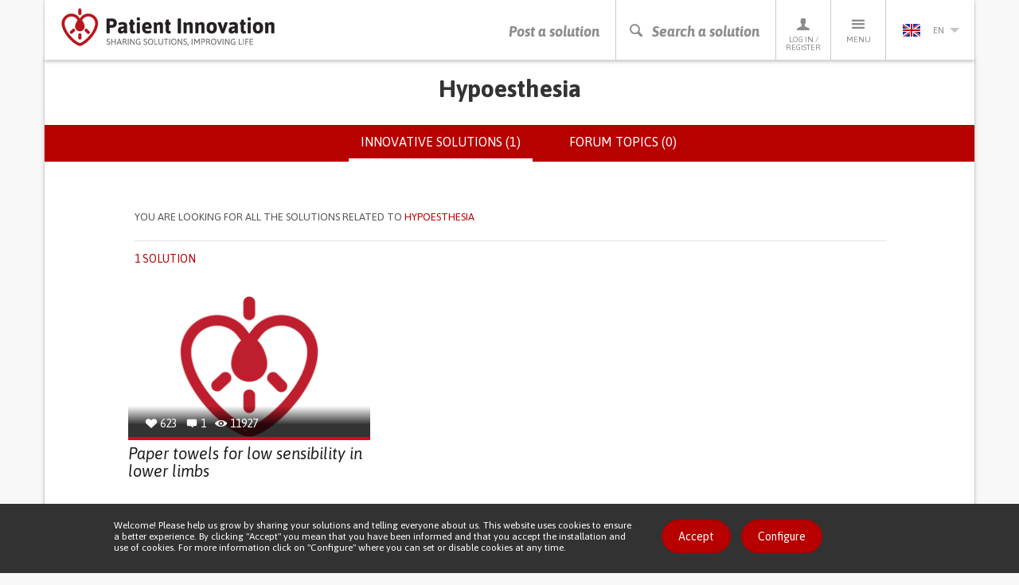

--- FILE ---
content_type: text/html; charset=utf-8
request_url: https://patient-innovation.com/symptom/hypoesthesia
body_size: 36657
content:
<!DOCTYPE html>
<html lang="en" dir="ltr" prefix="og: http://ogp.me/ns# article: http://ogp.me/ns/article# book: http://ogp.me/ns/book# profile: http://ogp.me/ns/profile# video: http://ogp.me/ns/video# product: http://ogp.me/ns/product# content: http://purl.org/rss/1.0/modules/content/ dc: http://purl.org/dc/terms/ foaf: http://xmlns.com/foaf/0.1/ rdfs: http://www.w3.org/2000/01/rdf-schema# sioc: http://rdfs.org/sioc/ns# sioct: http://rdfs.org/sioc/types# skos: http://www.w3.org/2004/02/skos/core# xsd: http://www.w3.org/2001/XMLSchema#">
<head>
  <link rel="profile" href="http://www.w3.org/1999/xhtml/vocab" />
  <meta charset="utf-8">
  <meta name="viewport" content="width=device-width, initial-scale=1.0">
  <meta http-equiv="X-UA-Compatible" content="IE=edge" />
  <!--[if IE]><![endif]-->
<meta http-equiv="Content-Type" content="text/html; charset=utf-8" />
<link rel="shortcut icon" href="https://patient-innovation.com/sites/all/themes/patientinnovation/favicon.ico" type="image/vnd.microsoft.icon" />
<link rel="canonical" href="https://patient-innovation.com/symptom/hypoesthesia" />
<link rel="shortlink" href="https://patient-innovation.com/taxonomy/term/24938" />
<meta property="og:title" content="Hypoesthesia" />
  <title>Hypoesthesia | Patient Innovation</title>
  <link href='//fonts.googleapis.com/css?family=Bitter:400,700,400italic|Asap:400,700,400italic,700italic' rel='stylesheet' type='text/css'>
  <link type="text/css" rel="stylesheet" href="/sites/default/files/advagg_css/css__9cWqptSUNYq5YedfIwh33VxtugFVWjDdEsblT8GhLKI__quUjyhSfbEukHj8a0hYvzm9VTmPALmSZvA0xfM_Oxzo__TsDeLJbuPx76OvooFFmh0DkI6x8sKLgAQj3uumLGqEc.css" media="all" />
<link type="text/css" rel="stylesheet" href="/sites/default/files/advagg_css/css__0Yc-gqjBJb7SBbZxL11sAID2oiHcT_FEDd2n-GCQ1sw__hV4QVuTaKacbo8rHAT6CSVwdhrdr9fyeOeTznHkOXd4__TsDeLJbuPx76OvooFFmh0DkI6x8sKLgAQj3uumLGqEc.css" media="all" />
<link type="text/css" rel="stylesheet" href="/sites/default/files/advagg_css/css__VWEfOXJyb3Zu22HuvLYbaQgfauDQEvRaf3Iuaj2dt_c__Ds4XjV1Myd4e1MbdULcf4RKSd_0ePX2_F-GTrIT8ldE__TsDeLJbuPx76OvooFFmh0DkI6x8sKLgAQj3uumLGqEc.css" media="all" />
<link type="text/css" rel="stylesheet" href="/sites/default/files/advagg_css/css__cptLrdbpl0tS1oaaP9P8Tx0grDhHWcbYhAT_sDyTT9Y__uVBQ_SjN2J_rfk7jS4XPQWW83jxq1Z8g4ucmL_oI4ts__TsDeLJbuPx76OvooFFmh0DkI6x8sKLgAQj3uumLGqEc.css" media="all" />
<style>
/* <![CDATA[ */
#sliding-popup.sliding-popup-bottom,#sliding-popup.sliding-popup-bottom .eu-cookie-withdraw-banner,.eu-cookie-withdraw-tab{background:#323232;}#sliding-popup.sliding-popup-bottom.eu-cookie-withdraw-wrapper{background:transparent}#sliding-popup .popup-content #popup-text h1,#sliding-popup .popup-content #popup-text h2,#sliding-popup .popup-content #popup-text h3,#sliding-popup .popup-content #popup-text p,.eu-cookie-compliance-secondary-button,.eu-cookie-withdraw-tab{color:#ffffff !important;}.eu-cookie-withdraw-tab{border-color:#ffffff;}.eu-cookie-compliance-more-button{color:#ffffff !important;}

/* ]]> */
</style>
  <!--[if lt IE 9]>
    <script src="https://oss.maxcdn.com/html5shiv/3.7.2/html5shiv.min.js"></script>
    <script src="https://oss.maxcdn.com/respond/1.4.2/respond.min.js"></script>
  <![endif]-->
  <script src="https://apis.google.com/js/platform.js" async defer></script>
  <script type="text/javascript" src="/sites/default/files/advagg_js/js__CnNI0yQEqyPDlsiH_CJoICtzJCkooShRJd7Dfpq4NbM__MjCuy8s0gKgQuT0UMoayPYIuP9FpP6zpY-pgVxJom6Q__TsDeLJbuPx76OvooFFmh0DkI6x8sKLgAQj3uumLGqEc.js"></script>
<script type="text/javascript" src="/sites/default/files/advagg_js/js__6rlgQY7tatQrGWb67TVs3_ABpoiAZ2_8HDdrhUiD6WA__o8Strobz_H53Y1_MdDooFcObqLkTd-q4Iz4XD6WSmho__TsDeLJbuPx76OvooFFmh0DkI6x8sKLgAQj3uumLGqEc.js"></script>
<script type="text/javascript" src="/sites/default/files/advagg_js/js__EwC3RAy4CwyQ3KH9PZrrkH4WgAjXz3pso09d5BCyP_I__ojw2qxYc3EWNpioLuQ3iGF4X0IjNSN8n7Bm2v7LGGLg__TsDeLJbuPx76OvooFFmh0DkI6x8sKLgAQj3uumLGqEc.js"></script>
<script type="text/javascript" src="/sites/default/files/advagg_js/js__I5B6dxsekjQD7JyUOSr7e5aIk7x7IP-aaeiX4NioUEo__Lp4RIZepUJQGixwt1zJRKILyap_YOgdnKiY5jyO-Afg__TsDeLJbuPx76OvooFFmh0DkI6x8sKLgAQj3uumLGqEc.js"></script>
<script type="text/javascript">
<!--//--><![CDATA[//><!--
(function(i,s,o,g,r,a,m){i["GoogleAnalyticsObject"]=r;i[r]=i[r]||function(){(i[r].q=i[r].q||[]).push(arguments)},i[r].l=1*new Date();a=s.createElement(o),m=s.getElementsByTagName(o)[0];a.async=1;a.src=g;m.parentNode.insertBefore(a,m)})(window,document,"script","https://www.google-analytics.com/analytics.js","ga");ga("create", "UA-4788571-6", {"cookieDomain":"auto"});ga("require", "displayfeatures");ga("set", "anonymizeIp", true);ga("send", "pageview");
//--><!]]>
</script>
<script type="text/javascript" src="/sites/default/files/advagg_js/js__pHUu63P82hCaKQ3xiz5IGMWpQ6V1k2t0R4M3Ncq_yAM__OaLBapyWNWrQn4kP6pBq3nLbCi6iNAq64AdqFMq_Qs4__TsDeLJbuPx76OvooFFmh0DkI6x8sKLgAQj3uumLGqEc.js"></script>
<script type="text/javascript" src="/sites/default/files/advagg_js/js__QfScGN0Dhx1kIOtSNnx8idQWtM1WT6jjvDW_2HlIFRI__hkxcPpG17dB4aqZuHywGQMrD349eRN7ZNnFK7qqRzqs__TsDeLJbuPx76OvooFFmh0DkI6x8sKLgAQj3uumLGqEc.js"></script>
<script type="text/javascript">
<!--//--><![CDATA[//><!--
jQuery.extend(Drupal.settings, {"basePath":"\/","pathPrefix":"","setHasJsCookie":0,"ajaxPageState":{"theme":"patientinnovation","theme_token":"LRBCRZALNPGXAXISLysvPkGqCAOtulAusDUFfeM2C9o","jquery_version":"1.12","jquery_version_token":"yPUqHKgiA8ZOYkjrqLPh9U9nbIIEhSBQmH-HLXhE2Cc","css":{"modules\/system\/system.base.css":1,"sites\/all\/modules\/date\/date_api\/date.css":1,"sites\/all\/modules\/date\/date_popup\/themes\/datepicker.1.7.css":1,"modules\/field\/theme\/field.css":1,"sites\/all\/modules\/logintoboggan\/logintoboggan.css":1,"modules\/node\/node.css":1,"sites\/all\/modules\/extlink\/extlink.css":1,"sites\/all\/modules\/views\/css\/views.css":1,"sites\/all\/modules\/ctools\/css\/ctools.css":1,"sites\/all\/libraries\/fancybox\/source\/jquery.fancybox.css":1,"sites\/all\/modules\/rate\/rate.css":1,"sites\/all\/modules\/eu_cookie_compliance\/css\/eu_cookie_compliance.css":1,"modules\/locale\/locale.css":1,"sites\/all\/themes\/patientinnovation\/css\/bootstrap.min.css":1,"sites\/all\/themes\/patientinnovation\/css\/style.css":1,"sites\/all\/themes\/patientinnovation\/css\/pi.css":1,"sites\/all\/themes\/patientinnovation\/css\/forum.css":1,"sites\/all\/themes\/patientinnovation\/css\/owl.carousel.css":1,"sites\/all\/themes\/patientinnovation\/css\/font-awesome.min.css":1,"sites\/all\/themes\/patientinnovation\/flags\/flags.min.css":1},"js":{"sites\/all\/themes\/bootstrap\/js\/bootstrap.js":1,"sites\/all\/modules\/eu_cookie_compliance\/js\/eu_cookie_compliance.js":1,"sites\/all\/modules\/jquery_update\/replace\/jquery\/1.12\/jquery.min.js":1,"misc\/jquery-extend-3.4.0.js":1,"misc\/jquery-html-prefilter-3.5.0-backport.js":1,"misc\/jquery.once.js":1,"misc\/drupal.js":1,"sites\/default\/modules\/obpi\/js\/jquery_dollar.js":1,"sites\/all\/modules\/jquery_update\/js\/jquery_browser.js":1,"sites\/all\/modules\/eu_cookie_compliance\/js\/jquery.cookie-1.4.1.min.js":1,"sites\/all\/modules\/jquery_update\/replace\/jquery.form\/4\/jquery.form.min.js":1,"misc\/ajax.js":1,"sites\/all\/modules\/jquery_update\/js\/jquery_update.js":1,"sites\/all\/modules\/admin_menu\/admin_devel\/admin_devel.js":1,"sites\/all\/modules\/ajax_error_behavior\/ajax_error_behavior.js":1,"sites\/default\/modules\/obpi\/js\/pi.js":1,"sites\/all\/modules\/extlink\/extlink.js":1,"sites\/all\/modules\/fancybox\/fancybox.js":1,"sites\/all\/libraries\/fancybox\/source\/jquery.fancybox.pack.js":1,"sites\/all\/libraries\/fancybox\/lib\/jquery.mousewheel-3.0.6.pack.js":1,"sites\/all\/modules\/views_load_more\/views_load_more.js":1,"sites\/all\/modules\/views\/js\/base.js":1,"sites\/all\/themes\/bootstrap\/js\/misc\/_progress.js":1,"sites\/all\/modules\/views\/js\/ajax_view.js":1,"sites\/all\/modules\/google_analytics\/googleanalytics.js":1,"sites\/all\/themes\/patientinnovation\/js\/bootstrap.min.js":1,"sites\/all\/themes\/patientinnovation\/js\/ie10-viewport-bug-workaround.js":1,"sites\/all\/themes\/patientinnovation\/js\/owl.carousel.min.js":1,"sites\/all\/themes\/patientinnovation\/js\/jquery.matchHeight-min.js":1,"sites\/all\/themes\/patientinnovation\/js\/jquery-scrolltofixed-min.js":1,"sites\/all\/themes\/patientinnovation\/js\/jquery.widowFix.min.js":1,"sites\/all\/themes\/patientinnovation\/js\/readmore.min.js":1,"sites\/all\/themes\/patientinnovation\/js\/lity.js":1,"sites\/all\/themes\/patientinnovation\/js\/patient-js.js":1,"sites\/all\/themes\/bootstrap\/js\/modules\/views\/js\/ajax_view.js":1,"sites\/all\/themes\/bootstrap\/js\/misc\/ajax.js":1}},"ajaxErrorBehavior":{"behavior":"watchdog","error":"There was some error in the user interface, please contact the site administrator.","watchdog_url":"https:\/\/patient-innovation.com\/ajax_error_behavior\/watchdog"},"fancybox":[],"views":{"ajax_path":"\/views\/ajax","ajaxViews":{"views_dom_id:43cd8681a7ddcb7ed860b175fe5541f1":{"view_name":"group_home","view_display_id":"page","view_args":"24938","view_path":"taxonomy\/term\/24938","view_base_path":"taxonomy\/term\/%","view_dom_id":"43cd8681a7ddcb7ed860b175fe5541f1","pager_element":"99"}}},"urlIsAjaxTrusted":{"\/views\/ajax":true},"eu_cookie_compliance":{"popup_enabled":1,"popup_agreed_enabled":0,"popup_hide_agreed":0,"popup_clicking_confirmation":0,"popup_scrolling_confirmation":0,"popup_html_info":"\u003Cdiv\u003E\n  \u003Cdiv class =\u0022container popup-content info\u0022\u003E\n    \u003Cdiv class=\u0022\u0022\u003E\n      \u003Cdiv class=\u0022row\u0022\u003E\n        \u003Cdiv class=\u0022col-md-6 col-lg-8\u0022\u003E\n          \u003Cp class=\u0022betaDesc\u0022\u003EWelcome! Please help us grow by sharing your solutions and telling everyone about us. This website uses cookies to ensure a better experience. By clicking \u0022Accept\u0022 you mean that you have been informed and that you accept the installation and use of cookies. For more information click on \u0022Configure\u0022 where you can set or disable cookies at any time.\u003C\/p\u003E\n        \u003C\/div\u003E\n        \u003Cdiv class=\u0022col-md-6 col-lg-4\u0022\u003E\n          \u003Ca href=\u0022\u0022 class=\u0022agree-button btn_Beta\u0022\u003EAccept\u003C\/a\u003E\n          \u003Ca href=\u0022\u0022 class=\u0022find-more-button btn_Beta\u0022\u003EConfigure\u003C\/a\u003E\n        \u003C\/div\u003E\n      \u003C\/div\u003E\n    \u003C\/div\u003E\n  \u003C\/div\u003E\n\u003C\/div\u003E","use_mobile_message":false,"mobile_popup_html_info":"\u003Cdiv\u003E\n  \u003Cdiv class =\u0022container popup-content info\u0022\u003E\n    \u003Cdiv class=\u0022\u0022\u003E\n      \u003Cdiv class=\u0022row\u0022\u003E\n        \u003Cdiv class=\u0022col-md-6 col-lg-8\u0022\u003E\n          \u003Cp class=\u0022betaDesc\u0022\u003E\u003C\/p\u003E\n        \u003C\/div\u003E\n        \u003Cdiv class=\u0022col-md-6 col-lg-4\u0022\u003E\n          \u003Ca href=\u0022\u0022 class=\u0022agree-button btn_Beta\u0022\u003EAccept\u003C\/a\u003E\n          \u003Ca href=\u0022\u0022 class=\u0022find-more-button btn_Beta\u0022\u003EConfigure\u003C\/a\u003E\n        \u003C\/div\u003E\n      \u003C\/div\u003E\n    \u003C\/div\u003E\n  \u003C\/div\u003E\n\u003C\/div\u003E\n","mobile_breakpoint":"768","popup_html_agreed":"\u003Cdiv\u003E\n  \u003Cdiv class=\u0022popup-content agreed\u0022\u003E\n    \u003Cdiv id=\u0022popup-text\u0022\u003E\n      \u003Cp\u003EThank you\u003C\/p\u003E\n    \u003C\/div\u003E\n    \u003Cdiv id=\u0022popup-buttons\u0022\u003E\n      \u003Cbutton type=\u0022button\u0022 class=\u0022hide-popup-button eu-cookie-compliance-hide-button\u0022\u003EHide\u003C\/button\u003E\n              \u003Cbutton type=\u0022button\u0022 class=\u0022find-more-button eu-cookie-compliance-more-button-thank-you\u0022 \u003EMore info\u003C\/button\u003E\n          \u003C\/div\u003E\n  \u003C\/div\u003E\n\u003C\/div\u003E","popup_use_bare_css":false,"popup_height":"auto","popup_width":"100%","popup_delay":1000,"popup_link":"\/cookies","popup_link_new_window":1,"popup_position":null,"popup_language":"en","store_consent":false,"better_support_for_screen_readers":0,"reload_page":0,"domain":"","popup_eu_only_js":0,"cookie_lifetime":"100","cookie_session":false,"disagree_do_not_show_popup":0,"method":"default","whitelisted_cookies":"","withdraw_markup":"\u003Cbutton type=\u0022button\u0022 class=\u0022eu-cookie-withdraw-tab\u0022\u003E\u003C\/button\u003E\n\u003Cdiv class=\u0022eu-cookie-withdraw-banner\u0022\u003E\n  \u003Cdiv class=\u0022popup-content info\u0022\u003E\n    \u003Cdiv id=\u0022popup-text\u0022\u003E\n          \u003C\/div\u003E\n    \u003Cdiv id=\u0022popup-buttons\u0022\u003E\n      \u003Cbutton type=\u0022button\u0022 class=\u0022eu-cookie-withdraw-button\u0022\u003E\u003C\/button\u003E\n    \u003C\/div\u003E\n  \u003C\/div\u003E\n\u003C\/div\u003E\n","withdraw_enabled":false},"extlink":{"extTarget":"_blank","extClass":0,"extLabel":"(link is external)","extImgClass":0,"extIconPlacement":"append","extSubdomains":1,"extExclude":"","extInclude":"","extCssExclude":"","extCssExplicit":"","extAlert":0,"extAlertText":"This link will take you to an external web site.","mailtoClass":0,"mailtoLabel":"(link sends e-mail)"},"googleanalytics":{"trackOutbound":1,"trackMailto":1,"trackDownload":1,"trackDownloadExtensions":"7z|aac|arc|arj|asf|asx|avi|bin|csv|doc(x|m)?|dot(x|m)?|exe|flv|gif|gz|gzip|hqx|jar|jpe?g|js|mp(2|3|4|e?g)|mov(ie)?|msi|msp|pdf|phps|png|ppt(x|m)?|pot(x|m)?|pps(x|m)?|ppam|sld(x|m)?|thmx|qtm?|ra(m|r)?|sea|sit|tar|tgz|torrent|txt|wav|wma|wmv|wpd|xls(x|m|b)?|xlt(x|m)|xlam|xml|z|zip"},"bootstrap":{"anchorsFix":1,"anchorsSmoothScrolling":1,"formHasError":1,"popoverEnabled":1,"popoverOptions":{"animation":1,"html":0,"placement":"right","selector":"","trigger":"click","triggerAutoclose":1,"title":"","content":"","delay":0,"container":"body"},"tooltipEnabled":0,"tooltipOptions":{"animation":1,"html":0,"placement":"auto bottom","selector":"","trigger":"hover focus","delay":0,"container":"body"}}});
//--><!]]>
</script>
</head>
<body class="navbar-is-static-top html not-front not-logged-in no-sidebars page-taxonomy page-taxonomy-term page-taxonomy-term- page-taxonomy-term-24938 i18n-en">
  <div id="fb-root"></div>
  <script>(function(d, s, id) {
    var js, fjs = d.getElementsByTagName(s)[0];
    if (d.getElementById(id)) return;
    js = d.createElement(s); js.id = id;
    js.src = "//connect.facebook.net/pt_PT/sdk.js#xfbml=1&version=v2.5";
    fjs.parentNode.insertBefore(js, fjs);
  }(document, 'script', 'facebook-jssdk'));</script>

    

<!-- HEADER -->
<header>
    <div class="container containerBorder">
        <div class="row">
            <div class="mainHeader clearfix">
                <!-- LOGO -->
                <a href="/"><img id="logo" class="floatLeft" src="/sites/all/themes/patientinnovation/logo.png" width="270" height="49" alt="Patient Innovation" title="Patient Innovation"/></a>
                <!-- LOGO SMALL -->
                <a href="/"><img id="logoSmall" class="floatLeft" src="/sites/all/themes/patientinnovation/logo-s.png" width="48" height="49" alt="Patient Innovation" title="Patient Innovation" /></a>
                <!-- NAV -->
                <nav id="desktopNav" class="clearfix">
                    <ul class="mainNav">
                        <li><a href="/post" class="main-action">Post a solution</a></li>
                        <li><a href="#" onclick="searchBtn(); return false" class="js-search-trigger main-action"><span class="icon-search"></span><span class="icon-close"></span>Search a solution</a></li>
                        <li><a href="/user"><span class="icon-profile"></span>Log in / Register</a>
                            <!-- PERFIL -->
                            <div class="dropdownProfile">
                                <div class="topLoginProfile">
                                                                      <p class="welcomeProfile">Welcome to Patient Innovation</p>
                                    <p class="textProfile">Log in with</p>
                                                                        <a href="https://www.facebook.com/v2.5/dialog/oauth?client_id=294515507330928&redirect_uri=https%3A//patient-innovation.com/fboauth/connect&state=a%3A0%3A%7B%7D&display=popup&scope=email" class="loginFacebook">Log in with Facebook</a>
                                    <p class="textProfile">or</p>
                                    <div class="">
                                        <form class="formLogin" role="form" action="/user/login" method="post" id="user-login" accept-charset="UTF-8">
                                            <div class="form-group">
                                                <input class="profileInput" type="text" placeholder="Email" name="name" required/>
                                                <input class="profileInput" type="password" placeholder="Password" name="pass" required/>
                                                <input type="hidden" name="form_id" value="user_login">
                                                <a href="/user/password" class="forgotLink">Forgot your password?</a>
                                                <br />
                                                <button type="submit" class="loginProfile" id="edit-submit" name="op">Log in with email</button>
                                            </div>
                                        </form>
                                    </div>
                                                                  </div>
                                                                <p class="profileRegister">Not a member yet? <a href="/user/register">Register now, it's free!</a></p>
                                                            </div>
                        </li>
                        <li>
                            <a href="#"><span class="icon-menu"></span>Menu</a>
                            <!-- MENU -->
                                                           <ul class="menu"><li class="first leaf"><a href="/" title="">Home</a></li>
<li class="leaf"><a href="/about" title="">About us</a></li>
<li class="leaf"><a href="/how-it-works" title="">How It Works</a></li>
<li class="leaf"><a href="/who">Who we are</a></li>
<li class="leaf"><a href="/awards" title="Patient Innovation Awards">PI Awards</a></li>
<li class="leaf"><a href="/bootcamp">Bootcamp</a></li>
<li class="leaf"><a href="/bootcamp/past-editions" title="">&gt; Past editions</a></li>
<li class="leaf"><a href="/beyond-the-lab" title="">European Tour</a></li>
<li class="leaf"><a href="/dar-a-mao" title="">Dar a Mão</a></li>
<li class="leaf"><a href="/faq" title="">FAQs</a></li>
<li class="leaf"><a href="/in-the-media" title="">In the media</a></li>
<li class="leaf"><a href="/condition/covid-19" title="">Covid 19</a></li>
<li class="last leaf"><a href="/activity/helpukraine" title="">Help Ukraine</a></li>
</ul>                                                    </li>
                        <li>
                          <a href='#' class='currentLanguage'><img src='/sites/all/themes/patientinnovation/flags/blank.gif' class='flag flag-gb languageSelected' /> en<i class='arrowDown languageArrow'></i></a>
<ul class="languages"><li class="pt-li first active"><a href="/symptom/hypoesthesia?language=pt-pt" class="language-link active" xml:lang="pt-pt" title="Hipoestesia"><img src='/sites/all/themes/patientinnovation/flags/blank.gif' class='flag flag-pt' />pt</a></li>
<li class="de-li active"><a href="/symptom/hypoesthesia?language=de" class="language-link active" xml:lang="de" title="Hypästhesie"><img src='/sites/all/themes/patientinnovation/flags/blank.gif' class='flag flag-de' />de</a></li>
<li class="zh-li last"><a href="/awards?language=zh-hans" class="language-link" xml:lang="zh-hans" title="Hypoesthesia"><img src='/sites/all/themes/patientinnovation/flags/blank.gif' class='flag flag-cn' />zh</a></li>
</ul>                        </li>
                    </ul>
                </nav>
                <!-- NAV TABLET & MOBILE -->
                <nav id="mobileNav" class="clearfix">
                    <ul class="mainNav">
                        <li><a href="/post"><i class="icon-share"></i>Post a solution</a></li>
                        <li><a href="#" onclick="searchBtn(); return false" class="js-search-trigger"><i class="icon-search"></i><i class="icon-close"></i>Search a solution</a></li>
                        <li><a href="#" onClick="showMenu ('profileSubMenu-xs'); return false"><i class="icon-profile"></i>Profile</a></li>
                        <li><a href="#" onClick="showMenu ('menuSubMenu-xs'); return false"><i class="icon-menu"></i>Menu</a></li>
                                                <li><a href="#" onClick="showMenu ('languageSubMenu-xs'); return false"><i class="en languageSelected"></i><i class="arrowDown languageArrow"></i></a></li>
                    </ul>
                </nav>
            </div>
            <!-- SEARCH BAR -->
            <div class="js-search-bar">
                <form action="/search/site">
                    <div class="form-group">
                        <input name="ft" type="text" class="js-search-input" placeholder="Search for a solution, a health condition or a life's challenge" required/>
                    </div>
                </form>
                <div class="search-tip-wrapper">
                    <p class="search-tip">Press enter to start searching</p>
                </div>
            </div>
        </div>
    </div>
</header>

<div class="main-container container containerBorder mainContentPi">

  <div class="row"><div class="shadowUp">

    
    
    
    
    
    <section id="content">
            <a id="main-content"></a>
                    <h1 class="page-header">Hypoesthesia</h1>
                                      <div class="submenu">        <h2 class="element-invisible">Primary tabs</h2><ul class="tabs--primary nav nav-tabs"><li class="active"><a href="/symptom/hypoesthesia" class="active">Innovative solutions (1)<span class="element-invisible">(active tab)</span></a></li>
<li><a href="/symptom/hypoesthesia/forum">Forum topics (0)</a></li>
</ul>        </div>                        <div>
          <div class="region region-content">
    <div id="block-system-main" class="block block-system clearfix">

      
  <div class="view view-group-home view-id-group_home view-display-id-page view-dom-id-43cd8681a7ddcb7ed860b175fe5541f1">


<article id="search-filter" class="search-filter-article">
    <div class="container">
        <div class="row">
            <div class="col-xs-10 col-xs-offset-1">
                <!-- only visible after disease search -->
                <div class="search-filter-top clearfix">
                    <p class="search-disease-p"><span class="hidden-sm hidden-md">You are looking for all the solutions related to </span><span class="pRed">Hypoesthesia</span></p>
                                                        </div>
                <!-- always visible -->
                <div class="search-filter-bottom">
                    <div class="clearfix">
                        <p class="search-filter-qty pRed text-uppercase">
                                                      1 solution                                                  </p>
                        <ul class="search-filter-options">
                                                </ul>
                    </div>
                </div>
            </div>
        </div>
    </div>
</article>

        
  
      <div class="view-content row">
      <div class="col-xs-10 col-xs-offset-1">    <ul class="latestSolutionsHome search-cards-list clearfix">          <li class=""><a href="/post/470">
  <div class="divTopls">
      <ul>
          <li><span class="icon-heart-full"></span> <p class="solutions-statistics-desc">623</p></li>
          <li><span class="icon-comments"></span> <p class="solutions-statistics-desc">1</p></li>
          <li><span class="icon-views"></span> <p class="solutions-statistics-desc">11927</p></li>
      </ul>
            <img class="img-responsive" src="/sites/all/themes/patientinnovation/css/assets/pi-default-img.png" alt="">
        </div>
  <h3 class="solutionsHomeTitle">Paper towels for low sensibility in lower limbs</h3>
</a>
<ul class="listSolutionsHomeCat">
<li><a href="/browse/activity/25184"><h4 class="solutionsHomeCat">(SELF)-CARE: HYGIENE: Maintaining personal hygiene</h4></a></li><li><a href="/browse/activity/25197"><h4 class="solutionsHomeCat">CAREGIVING</h4></a></li><li><a href="/browse/condition/Spinal+Cord+and+Nerve+Root+Disorders"><h4 class="solutionsHomeCat">Spinal Cord and Nerve Root Disorders</h4></a></li><li><a href="/browse/type/25299"><h4 class="solutionsHomeCat">Strategy/Tip​</h4></a></li><li><a href="/browse/custom-symptom/26262"><h4 class="solutionsHomeCat">Sensory disturbances (e.g., hypersensitivity to touch, temperature changes)</h4></a></li><li><a href="/browse/purpose/PROMOTING_SELF-MANAGEMENT"><h4 class="solutionsHomeCat">Promoting self-management</h4></a></li><li><a href="/browse/purpose/PRESERVING_ORGAN_FUNCTION"><h4 class="solutionsHomeCat">Preserving Organ Function</h4></a></li><li><a href="/browse/purpose/MANAGING_NEUROLOGICAL_DISORDERS"><h4 class="solutionsHomeCat">Managing Neurological Disorders</h4></a></li><li><a href="/browse/purpose/PREVENTING"><h4 class="solutionsHomeCat">Preventing (Vaccination, Protection, Falls, Research/Mapping)</h4></a></li><li><a href="/browse/purpose/RAISE_AWARENESS"><h4 class="solutionsHomeCat">Raise awareness</h4></a></li><li><a href="/browse/purpose/CAREGIVING"><h4 class="solutionsHomeCat">Caregiving Support</h4></a></li><li><a href="/browse/medical-speciality/General+and+Family+Medicine"><h4 class="solutionsHomeCat">General and Family Medicine</h4></a></li><li><a href="/browse/medical-speciality/Neurology"><h4 class="solutionsHomeCat">Neurology</h4></a></li><li><a href="/browse/country/PT"><h4 class="solutionsHomeCat">Portugal</h4></a></li></ul>
</li>
      </ul></div>    </div>
  
  
  
  
  
  
</div>
</div>
  </div>
      </div>
    </section>

    
    
  </div></div>

</div>

<footer>
  <div class="container containerBorder">
    <div class="row">
      <div class="mainFooterBlock shadowDown">
        <ul class="footer-partners-list">
          <li>
            <a href="https://www.fcm.unl.pt/" rel="nofollow" title="Nova Medical School—Faculdade de Ciências Médicas">
              <img class="img-responsive" alt="Logótipo Nova Medical School—Faculdade de Ciências Médicas" src="/sites/all/themes/patientinnovation/css/assets/nova-medical-school.png" />
            </a>
          </li>
          <li>
            <a href="https://www.cbs.dk/en" rel="nofollow" title="Copenhagen Business School">
              <img class="img-responsive" alt="Logótipo Copenhagen Business School" src="/sites/all/themes/patientinnovation/css/assets/02-cbs.png" />
            </a>
          </li>
          <li>
            <a href="https://www.novasbe.unl.pt/" rel="nofollow" title="Nova School of Business and Economics">
              <img class="img-responsive" alt="Nova School of Business and Economics" src="/sites/all/themes/patientinnovation/css/assets/novasbe.png" />
            </a>
          </li>
        </ul>

        <div class="footer-bottom-partners-block">

          <ul class="footer-partners-list">
						<li><a href="http://www.presidencia.pt/" rel="nofollow noopener noreferrer" title="Com o Alto Patrocínio de Sua Excelência, O Presidente da República" target="_blank"><img class="img-responsive" alt="Logótipo O Presidente da República" src="/sites/all/themes/patientinnovation/css/assets/03-presidencia.png"></a></li>
						<li><a href="https://www.eithealth.eu/" rel="nofollow noopener noreferrer" title="EIT Health" target="_blank"><img class="img-responsive" alt="Logótipo EIT Health" src="/sites/all/themes/patientinnovation/css/assets/eit-health.png"></a></li>
						<li><a href="http://www.fct.pt/" rel="nofollow noopener noreferrer" title="FCT - Fundação para a Ciência e tecnologia" target="_blank"><img class="img-responsive" alt="Logótipo Fundação para a Ciência e tecnologia" src="/sites/all/themes/patientinnovation/css/assets/05-fct.png"></a></li>
          </ul>
					<ul class="footer-partners-list">
            <li><a href="http://www.gulbenkian.pt/" rel="nofollow noopener noreferrer" title="Fundação Calouste Gulbenkian"><img class="img-responsive" alt="Logótipo Fundação Calouste Gulbenkian" src="/sites/all/themes/patientinnovation/css/assets/fcg.png"></a></li>
            <li><a href="http://www.cmuportugal.org/" rel="nofollow noopener noreferrer" title="Carnegie Mellon Portugal" target="_blank"><img class="img-responsive" alt="Logótipo Carnegie Mellon Portugal" src="/sites/all/themes/patientinnovation/css/assets/04-cmu.png"></a></li>
            <li><a href="https://www.shuttleworthfoundation.org/" rel="nofollow noopener noreferrer" title="Shuttleworth Funded"><img class="img-responsive" alt="Logótipo Shuttleworth Funded" src="/sites/all/themes/patientinnovation/css/assets/07-shuttleworth.png"></a></li>
          </ul>

          <ul class="footer-partners-list">
            <li><a href="https://www.lexmundiprobono.org" class="partner lexmundi" rel="nofollow" title="LexiMundi ProBono Foundation"><img class="img-responsive" alt="LexiMundi ProBono Foundation" src="/sites/all/themes/patientinnovation/css/assets/08-lexmundi.png" /></a></li>
            <li><a href="https://www.mlgts.pt" class="partner moraisleitao" rel="nofollow" title="Morais Leitão, Galvão Teles, Soares da Silva e Associados"><img class="img-responsive" alt="Morais Leitão, Galvão Teles, Soares da Silva e Associados" src="/sites/all/themes/patientinnovation/css/assets/09-moraisleitao.png" /></a></li>
            <li><a href="https://www.clsbe.lisboa.ucp.pt/" class="partner catolica" rel="nofollow" title="Católica Lisbon - School of Business and Economics"><img class="img-responsive" alt="Catolica Lisbon - School of Business and Economics" src="/sites/all/themes/patientinnovation/css/assets/10-catolica.png" /></a></li>
          </ul>

        </div>
            <div class="region region-footer">
    <div id="block-menu-menu-secondary-menu" class="block block-menu clearfix">

      
  <ul class="footerMenu"><li class="first leaf"><a href="/newsletters" title="">Newsletter</a></li>
<li class="leaf"><a href="/faq" title="">FAQs</a></li>
<li class="leaf"><a href="/tos" title="">Terms of Service</a></li>
<li class="leaf"><a href="/tos#privacy" title="">Privacy Policy</a></li>
<li class="last leaf"><a href="/contactus" title="">Contacts</a></li>
<li><a href="http://www.facebook.com/PatientInnov" class="iFacebook"><span class="icon-facebook"></span></a></li><li><a href="http://www.twitter.com/PatientInnov" class="iTwitter"><span class="icon-twitter"></span></a></li><li><a href="http://www.youtube.com/channel/UCJ-ZiSuZ9CWo0_eZ68Kdg6w" class="iYoutube"><span class="icon-youtube"></span></a></li><li><a href="https://www.linkedin.com/company/patientinnovation/" class="iLinkedin"><i class="fa fa-linkedin fa-2" aria-hidden="true"></i></a></li></ul>
</div>
<div id="block-block-12" class="block block-block clearfix">

      
  
<iframe data-w-token="ffe616633eed79d78688" data-w-type="pop-in" frameborder="0" scrolling="yes" marginheight="0" marginwidth="0" src=https://9n94.mjt.lu/wgt/9n94/xwrk/form?c=5db77f93 width="100%" style="height: 0;"></iframe>
<iframe data-w-token="ffe616633eed79d78688" data-w-type="trigger" frameborder="0" scrolling="no" marginheight="0" marginwidth="0" src=https://9n94.mjt.lu/wgt/9n94/xwrk/trigger?c=951d649b width="100%" style="height: 0;"></iframe>
<script type="text/javascript" src="https://app.mailjet.com/pas-nc-pop-in-v1.js"></script>

</div>
  </div>
      </div>
    </div>
  </div>
</footer>
<!-- COPY 2.0 -->
<ul class="copyList">
  <li style="display:block;"><p class="copy">This work is being financed by the FCT project with the reference PTDC/EGE-OGE/7995/2020</p></li>
  <li><p class="copy">Copyright &copy; 2026 Patient Innovation.</p></li>
  <li><p class="copy">Powered by <a href="https://orange-bird.pt">Orange Bird</a></p></li>
</ul>
<!-- TABLET & MOBILE SUBMENU  -->
<div id="languageSubMenu-xs" class="languageSubMenu-xs">
    <a href="#" class="closeSubMenu" onClick="closeAll(); return false">Close</a>
    <a href='#' class='currentLanguage'><img src='/sites/all/themes/patientinnovation/flags/blank.gif' class='flag flag-gb languageSelected' /> en<i class='arrowDown languageArrow'></i></a>
<ul class="languages"><li class="pt-li first active"><a href="/symptom/hypoesthesia?language=pt-pt" class="language-link active" xml:lang="pt-pt" title="Hipoestesia"><img src='/sites/all/themes/patientinnovation/flags/blank.gif' class='flag flag-pt' />pt</a></li>
<li class="de-li active"><a href="/symptom/hypoesthesia?language=de" class="language-link active" xml:lang="de" title="Hypästhesie"><img src='/sites/all/themes/patientinnovation/flags/blank.gif' class='flag flag-de' />de</a></li>
<li class="zh-li last"><a href="/awards?language=zh-hans" class="language-link" xml:lang="zh-hans" title="Hypoesthesia"><img src='/sites/all/themes/patientinnovation/flags/blank.gif' class='flag flag-cn' />zh</a></li>
</ul></div>
<div id="profileSubMenu-xs" class="profileSubMenu-xs">
    <a href="#" class="closeSubMenu" onClick="closeAll(); return false">Close</a>
        <div class="dropdownProfile">
            <div class="topLoginProfile">
                              <p class="welcomeProfile">Welcome to Patient Innovation</p>
                <p class="textProfile">Login with</p>
                                <a href="https://www.facebook.com/v2.5/dialog/oauth?client_id=294515507330928&redirect_uri=https%3A//patient-innovation.com/fboauth/connect&state=a%3A0%3A%7B%7D&display=popup&scope=email" class="loginFacebook">Log in with Facebook</a>
                <p class="textProfile">or</p>
                <div class="">
                    <form class="formLogin" role="form" action="/user/login" method="post" id="user-login" accept-charset="UTF-8">
                        <div class="form-group">
                            <input class="profileInput" type="text" placeholder="Email" name="name" required/>
                            <input class="profileInput" type="password" placeholder="Password" name="pass" required/>
                            <input type="hidden" name="form_id" value="user_login">
                            <a href="/user/password" class="forgotLink">Forgot your password?</a>
                            <br />
                            <button type="submit" class="loginProfile" id="edit-submit" name="op">Log in with email</button>
                        </div>
                    </form>
                </div>
                          </div>
                        <p class="profileRegister">Not a member yet? <a href="/user/register">Register now, it's free!</a></p>
                    </div>
</div>
<div id="menuSubMenu-xs" class="menuSubMenu-xs">
    <a href="#" class="closeSubMenu" onClick="closeAll(); return false">Close</a>
          <ul class="menu"><ul class="menu"><li class="first leaf"><a href="/" title="">Home</a></li>
<li class="leaf"><a href="/about" title="">About us</a></li>
<li class="leaf"><a href="/how-it-works" title="">How It Works</a></li>
<li class="leaf"><a href="/who">Who we are</a></li>
<li class="leaf"><a href="/awards" title="Patient Innovation Awards">PI Awards</a></li>
<li class="leaf"><a href="/bootcamp">Bootcamp</a></li>
<li class="leaf"><a href="/bootcamp/past-editions" title="">&gt; Past editions</a></li>
<li class="leaf"><a href="/beyond-the-lab" title="">European Tour</a></li>
<li class="leaf"><a href="/dar-a-mao" title="">Dar a Mão</a></li>
<li class="leaf"><a href="/faq" title="">FAQs</a></li>
<li class="leaf"><a href="/in-the-media" title="">In the media</a></li>
<li class="leaf"><a href="/condition/covid-19" title="">Covid 19</a></li>
<li class="last leaf"><a href="/activity/helpukraine" title="">Help Ukraine</a></li>
</ul></ul>    </div>
  <script type="text/javascript">
<!--//--><![CDATA[//><!--
function euCookieComplianceLoadScripts() {Drupal.attachBehaviors();}
//--><!]]>
</script>
<script type="text/javascript">
<!--//--><![CDATA[//><!--
var eu_cookie_compliance_cookie_name = "";
//--><!]]>
</script>
<script type="text/javascript" src="/sites/default/files/advagg_js/js__pb9QxJzqvRo3dPzAs63Vbm_GWGMVEfYIkKbzuoQ5NQU__bm0_M-ojZ43QzI00JGTP64M_yv76TWbjbCGJPHh-x4s__TsDeLJbuPx76OvooFFmh0DkI6x8sKLgAQj3uumLGqEc.js"></script>
</body>
</html>
